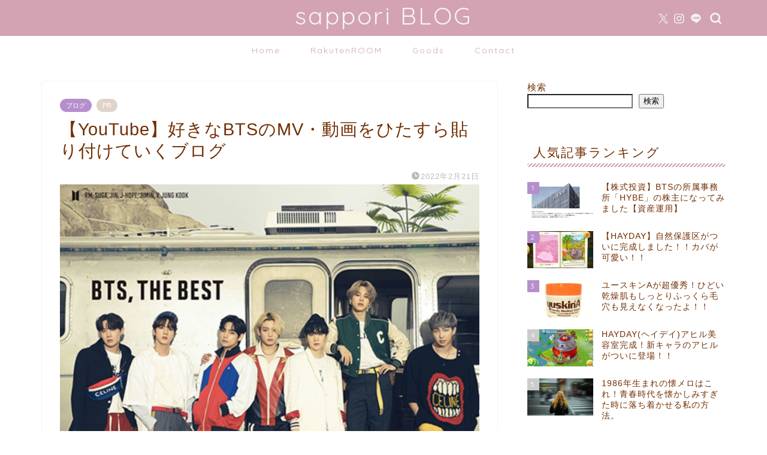

--- FILE ---
content_type: text/html; charset=UTF-8
request_url: https://sappori.com/btsyoutube01/
body_size: 19651
content:
<!DOCTYPE html>
<html lang="ja">
<head prefix="og: http://ogp.me/ns# fb: http://ogp.me/ns/fb# article: http://ogp.me/ns/article#">
<meta charset="utf-8">
<meta http-equiv="X-UA-Compatible" content="IE=edge">
<meta name="viewport" content="width=device-width, initial-scale=1">
<!-- ここからOGP -->
<meta property="og:type" content="blog">
<meta property="og:title" content="【YouTube】好きなBTSのMV・動画をひたすら貼り付けていくブログ｜sappori BLOG"> 
<meta property="og:url" content="https://sappori.com/btsyoutube01/"> 
<meta property="og:description" content="トキメキがとまりませんサッポリですどうもこんにちは。 YouTubeにBTSの動画がたくさんあり過ぎて、見過ぎて、聴き過"> 
<meta property="og:image" content="https://sappori.com/wp-content/uploads/2022/02/スクリーンショット-2022-02-21-0.20.05.png">
<meta property="og:site_name" content="sappori BLOG">
<meta property="fb:admins" content="">
<meta name="twitter:card" content="summary">
<meta name="twitter:site" content="@sapporiBLOG">
<!-- ここまでOGP --> 

<meta name="description" itemprop="description" content="トキメキがとまりませんサッポリですどうもこんにちは。 YouTubeにBTSの動画がたくさんあり過ぎて、見過ぎて、聴き過" >
<link rel="canonical" href="https://sappori.com/btsyoutube01/">
<title>【YouTube】好きなBTSのMV・動画をひたすら貼り付けていくブログ｜sappori BLOG</title>
<meta name='robots' content='max-image-preview:large' />
<link rel='dns-prefetch' href='//webfonts.xserver.jp' />
<link rel='dns-prefetch' href='//cdnjs.cloudflare.com' />
<link rel='dns-prefetch' href='//use.fontawesome.com' />
<link rel="alternate" type="application/rss+xml" title="sappori BLOG &raquo; フィード" href="https://sappori.com/feed/" />
<link rel="alternate" type="application/rss+xml" title="sappori BLOG &raquo; コメントフィード" href="https://sappori.com/comments/feed/" />
<link rel="alternate" type="application/rss+xml" title="sappori BLOG &raquo; 【YouTube】好きなBTSのMV・動画をひたすら貼り付けていくブログ のコメントのフィード" href="https://sappori.com/btsyoutube01/feed/" />
<link rel="alternate" title="oEmbed (JSON)" type="application/json+oembed" href="https://sappori.com/wp-json/oembed/1.0/embed?url=https%3A%2F%2Fsappori.com%2Fbtsyoutube01%2F" />
<link rel="alternate" title="oEmbed (XML)" type="text/xml+oembed" href="https://sappori.com/wp-json/oembed/1.0/embed?url=https%3A%2F%2Fsappori.com%2Fbtsyoutube01%2F&#038;format=xml" />
<style id='wp-img-auto-sizes-contain-inline-css' type='text/css'>
img:is([sizes=auto i],[sizes^="auto," i]){contain-intrinsic-size:3000px 1500px}
/*# sourceURL=wp-img-auto-sizes-contain-inline-css */
</style>
<style id='wp-emoji-styles-inline-css' type='text/css'>

	img.wp-smiley, img.emoji {
		display: inline !important;
		border: none !important;
		box-shadow: none !important;
		height: 1em !important;
		width: 1em !important;
		margin: 0 0.07em !important;
		vertical-align: -0.1em !important;
		background: none !important;
		padding: 0 !important;
	}
/*# sourceURL=wp-emoji-styles-inline-css */
</style>
<style id='wp-block-library-inline-css' type='text/css'>
:root{--wp-block-synced-color:#7a00df;--wp-block-synced-color--rgb:122,0,223;--wp-bound-block-color:var(--wp-block-synced-color);--wp-editor-canvas-background:#ddd;--wp-admin-theme-color:#007cba;--wp-admin-theme-color--rgb:0,124,186;--wp-admin-theme-color-darker-10:#006ba1;--wp-admin-theme-color-darker-10--rgb:0,107,160.5;--wp-admin-theme-color-darker-20:#005a87;--wp-admin-theme-color-darker-20--rgb:0,90,135;--wp-admin-border-width-focus:2px}@media (min-resolution:192dpi){:root{--wp-admin-border-width-focus:1.5px}}.wp-element-button{cursor:pointer}:root .has-very-light-gray-background-color{background-color:#eee}:root .has-very-dark-gray-background-color{background-color:#313131}:root .has-very-light-gray-color{color:#eee}:root .has-very-dark-gray-color{color:#313131}:root .has-vivid-green-cyan-to-vivid-cyan-blue-gradient-background{background:linear-gradient(135deg,#00d084,#0693e3)}:root .has-purple-crush-gradient-background{background:linear-gradient(135deg,#34e2e4,#4721fb 50%,#ab1dfe)}:root .has-hazy-dawn-gradient-background{background:linear-gradient(135deg,#faaca8,#dad0ec)}:root .has-subdued-olive-gradient-background{background:linear-gradient(135deg,#fafae1,#67a671)}:root .has-atomic-cream-gradient-background{background:linear-gradient(135deg,#fdd79a,#004a59)}:root .has-nightshade-gradient-background{background:linear-gradient(135deg,#330968,#31cdcf)}:root .has-midnight-gradient-background{background:linear-gradient(135deg,#020381,#2874fc)}:root{--wp--preset--font-size--normal:16px;--wp--preset--font-size--huge:42px}.has-regular-font-size{font-size:1em}.has-larger-font-size{font-size:2.625em}.has-normal-font-size{font-size:var(--wp--preset--font-size--normal)}.has-huge-font-size{font-size:var(--wp--preset--font-size--huge)}.has-text-align-center{text-align:center}.has-text-align-left{text-align:left}.has-text-align-right{text-align:right}.has-fit-text{white-space:nowrap!important}#end-resizable-editor-section{display:none}.aligncenter{clear:both}.items-justified-left{justify-content:flex-start}.items-justified-center{justify-content:center}.items-justified-right{justify-content:flex-end}.items-justified-space-between{justify-content:space-between}.screen-reader-text{border:0;clip-path:inset(50%);height:1px;margin:-1px;overflow:hidden;padding:0;position:absolute;width:1px;word-wrap:normal!important}.screen-reader-text:focus{background-color:#ddd;clip-path:none;color:#444;display:block;font-size:1em;height:auto;left:5px;line-height:normal;padding:15px 23px 14px;text-decoration:none;top:5px;width:auto;z-index:100000}html :where(.has-border-color){border-style:solid}html :where([style*=border-top-color]){border-top-style:solid}html :where([style*=border-right-color]){border-right-style:solid}html :where([style*=border-bottom-color]){border-bottom-style:solid}html :where([style*=border-left-color]){border-left-style:solid}html :where([style*=border-width]){border-style:solid}html :where([style*=border-top-width]){border-top-style:solid}html :where([style*=border-right-width]){border-right-style:solid}html :where([style*=border-bottom-width]){border-bottom-style:solid}html :where([style*=border-left-width]){border-left-style:solid}html :where(img[class*=wp-image-]){height:auto;max-width:100%}:where(figure){margin:0 0 1em}html :where(.is-position-sticky){--wp-admin--admin-bar--position-offset:var(--wp-admin--admin-bar--height,0px)}@media screen and (max-width:600px){html :where(.is-position-sticky){--wp-admin--admin-bar--position-offset:0px}}

/*# sourceURL=wp-block-library-inline-css */
</style><style id='wp-block-search-inline-css' type='text/css'>
.wp-block-search__button{margin-left:10px;word-break:normal}.wp-block-search__button.has-icon{line-height:0}.wp-block-search__button svg{height:1.25em;min-height:24px;min-width:24px;width:1.25em;fill:currentColor;vertical-align:text-bottom}:where(.wp-block-search__button){border:1px solid #ccc;padding:6px 10px}.wp-block-search__inside-wrapper{display:flex;flex:auto;flex-wrap:nowrap;max-width:100%}.wp-block-search__label{width:100%}.wp-block-search.wp-block-search__button-only .wp-block-search__button{box-sizing:border-box;display:flex;flex-shrink:0;justify-content:center;margin-left:0;max-width:100%}.wp-block-search.wp-block-search__button-only .wp-block-search__inside-wrapper{min-width:0!important;transition-property:width}.wp-block-search.wp-block-search__button-only .wp-block-search__input{flex-basis:100%;transition-duration:.3s}.wp-block-search.wp-block-search__button-only.wp-block-search__searchfield-hidden,.wp-block-search.wp-block-search__button-only.wp-block-search__searchfield-hidden .wp-block-search__inside-wrapper{overflow:hidden}.wp-block-search.wp-block-search__button-only.wp-block-search__searchfield-hidden .wp-block-search__input{border-left-width:0!important;border-right-width:0!important;flex-basis:0;flex-grow:0;margin:0;min-width:0!important;padding-left:0!important;padding-right:0!important;width:0!important}:where(.wp-block-search__input){appearance:none;border:1px solid #949494;flex-grow:1;font-family:inherit;font-size:inherit;font-style:inherit;font-weight:inherit;letter-spacing:inherit;line-height:inherit;margin-left:0;margin-right:0;min-width:3rem;padding:8px;text-decoration:unset!important;text-transform:inherit}:where(.wp-block-search__button-inside .wp-block-search__inside-wrapper){background-color:#fff;border:1px solid #949494;box-sizing:border-box;padding:4px}:where(.wp-block-search__button-inside .wp-block-search__inside-wrapper) .wp-block-search__input{border:none;border-radius:0;padding:0 4px}:where(.wp-block-search__button-inside .wp-block-search__inside-wrapper) .wp-block-search__input:focus{outline:none}:where(.wp-block-search__button-inside .wp-block-search__inside-wrapper) :where(.wp-block-search__button){padding:4px 8px}.wp-block-search.aligncenter .wp-block-search__inside-wrapper{margin:auto}.wp-block[data-align=right] .wp-block-search.wp-block-search__button-only .wp-block-search__inside-wrapper{float:right}
/*# sourceURL=https://sappori.com/wp-includes/blocks/search/style.min.css */
</style>
<style id='global-styles-inline-css' type='text/css'>
:root{--wp--preset--aspect-ratio--square: 1;--wp--preset--aspect-ratio--4-3: 4/3;--wp--preset--aspect-ratio--3-4: 3/4;--wp--preset--aspect-ratio--3-2: 3/2;--wp--preset--aspect-ratio--2-3: 2/3;--wp--preset--aspect-ratio--16-9: 16/9;--wp--preset--aspect-ratio--9-16: 9/16;--wp--preset--color--black: #000000;--wp--preset--color--cyan-bluish-gray: #abb8c3;--wp--preset--color--white: #ffffff;--wp--preset--color--pale-pink: #f78da7;--wp--preset--color--vivid-red: #cf2e2e;--wp--preset--color--luminous-vivid-orange: #ff6900;--wp--preset--color--luminous-vivid-amber: #fcb900;--wp--preset--color--light-green-cyan: #7bdcb5;--wp--preset--color--vivid-green-cyan: #00d084;--wp--preset--color--pale-cyan-blue: #8ed1fc;--wp--preset--color--vivid-cyan-blue: #0693e3;--wp--preset--color--vivid-purple: #9b51e0;--wp--preset--gradient--vivid-cyan-blue-to-vivid-purple: linear-gradient(135deg,rgb(6,147,227) 0%,rgb(155,81,224) 100%);--wp--preset--gradient--light-green-cyan-to-vivid-green-cyan: linear-gradient(135deg,rgb(122,220,180) 0%,rgb(0,208,130) 100%);--wp--preset--gradient--luminous-vivid-amber-to-luminous-vivid-orange: linear-gradient(135deg,rgb(252,185,0) 0%,rgb(255,105,0) 100%);--wp--preset--gradient--luminous-vivid-orange-to-vivid-red: linear-gradient(135deg,rgb(255,105,0) 0%,rgb(207,46,46) 100%);--wp--preset--gradient--very-light-gray-to-cyan-bluish-gray: linear-gradient(135deg,rgb(238,238,238) 0%,rgb(169,184,195) 100%);--wp--preset--gradient--cool-to-warm-spectrum: linear-gradient(135deg,rgb(74,234,220) 0%,rgb(151,120,209) 20%,rgb(207,42,186) 40%,rgb(238,44,130) 60%,rgb(251,105,98) 80%,rgb(254,248,76) 100%);--wp--preset--gradient--blush-light-purple: linear-gradient(135deg,rgb(255,206,236) 0%,rgb(152,150,240) 100%);--wp--preset--gradient--blush-bordeaux: linear-gradient(135deg,rgb(254,205,165) 0%,rgb(254,45,45) 50%,rgb(107,0,62) 100%);--wp--preset--gradient--luminous-dusk: linear-gradient(135deg,rgb(255,203,112) 0%,rgb(199,81,192) 50%,rgb(65,88,208) 100%);--wp--preset--gradient--pale-ocean: linear-gradient(135deg,rgb(255,245,203) 0%,rgb(182,227,212) 50%,rgb(51,167,181) 100%);--wp--preset--gradient--electric-grass: linear-gradient(135deg,rgb(202,248,128) 0%,rgb(113,206,126) 100%);--wp--preset--gradient--midnight: linear-gradient(135deg,rgb(2,3,129) 0%,rgb(40,116,252) 100%);--wp--preset--font-size--small: 13px;--wp--preset--font-size--medium: 20px;--wp--preset--font-size--large: 36px;--wp--preset--font-size--x-large: 42px;--wp--preset--spacing--20: 0.44rem;--wp--preset--spacing--30: 0.67rem;--wp--preset--spacing--40: 1rem;--wp--preset--spacing--50: 1.5rem;--wp--preset--spacing--60: 2.25rem;--wp--preset--spacing--70: 3.38rem;--wp--preset--spacing--80: 5.06rem;--wp--preset--shadow--natural: 6px 6px 9px rgba(0, 0, 0, 0.2);--wp--preset--shadow--deep: 12px 12px 50px rgba(0, 0, 0, 0.4);--wp--preset--shadow--sharp: 6px 6px 0px rgba(0, 0, 0, 0.2);--wp--preset--shadow--outlined: 6px 6px 0px -3px rgb(255, 255, 255), 6px 6px rgb(0, 0, 0);--wp--preset--shadow--crisp: 6px 6px 0px rgb(0, 0, 0);}:where(.is-layout-flex){gap: 0.5em;}:where(.is-layout-grid){gap: 0.5em;}body .is-layout-flex{display: flex;}.is-layout-flex{flex-wrap: wrap;align-items: center;}.is-layout-flex > :is(*, div){margin: 0;}body .is-layout-grid{display: grid;}.is-layout-grid > :is(*, div){margin: 0;}:where(.wp-block-columns.is-layout-flex){gap: 2em;}:where(.wp-block-columns.is-layout-grid){gap: 2em;}:where(.wp-block-post-template.is-layout-flex){gap: 1.25em;}:where(.wp-block-post-template.is-layout-grid){gap: 1.25em;}.has-black-color{color: var(--wp--preset--color--black) !important;}.has-cyan-bluish-gray-color{color: var(--wp--preset--color--cyan-bluish-gray) !important;}.has-white-color{color: var(--wp--preset--color--white) !important;}.has-pale-pink-color{color: var(--wp--preset--color--pale-pink) !important;}.has-vivid-red-color{color: var(--wp--preset--color--vivid-red) !important;}.has-luminous-vivid-orange-color{color: var(--wp--preset--color--luminous-vivid-orange) !important;}.has-luminous-vivid-amber-color{color: var(--wp--preset--color--luminous-vivid-amber) !important;}.has-light-green-cyan-color{color: var(--wp--preset--color--light-green-cyan) !important;}.has-vivid-green-cyan-color{color: var(--wp--preset--color--vivid-green-cyan) !important;}.has-pale-cyan-blue-color{color: var(--wp--preset--color--pale-cyan-blue) !important;}.has-vivid-cyan-blue-color{color: var(--wp--preset--color--vivid-cyan-blue) !important;}.has-vivid-purple-color{color: var(--wp--preset--color--vivid-purple) !important;}.has-black-background-color{background-color: var(--wp--preset--color--black) !important;}.has-cyan-bluish-gray-background-color{background-color: var(--wp--preset--color--cyan-bluish-gray) !important;}.has-white-background-color{background-color: var(--wp--preset--color--white) !important;}.has-pale-pink-background-color{background-color: var(--wp--preset--color--pale-pink) !important;}.has-vivid-red-background-color{background-color: var(--wp--preset--color--vivid-red) !important;}.has-luminous-vivid-orange-background-color{background-color: var(--wp--preset--color--luminous-vivid-orange) !important;}.has-luminous-vivid-amber-background-color{background-color: var(--wp--preset--color--luminous-vivid-amber) !important;}.has-light-green-cyan-background-color{background-color: var(--wp--preset--color--light-green-cyan) !important;}.has-vivid-green-cyan-background-color{background-color: var(--wp--preset--color--vivid-green-cyan) !important;}.has-pale-cyan-blue-background-color{background-color: var(--wp--preset--color--pale-cyan-blue) !important;}.has-vivid-cyan-blue-background-color{background-color: var(--wp--preset--color--vivid-cyan-blue) !important;}.has-vivid-purple-background-color{background-color: var(--wp--preset--color--vivid-purple) !important;}.has-black-border-color{border-color: var(--wp--preset--color--black) !important;}.has-cyan-bluish-gray-border-color{border-color: var(--wp--preset--color--cyan-bluish-gray) !important;}.has-white-border-color{border-color: var(--wp--preset--color--white) !important;}.has-pale-pink-border-color{border-color: var(--wp--preset--color--pale-pink) !important;}.has-vivid-red-border-color{border-color: var(--wp--preset--color--vivid-red) !important;}.has-luminous-vivid-orange-border-color{border-color: var(--wp--preset--color--luminous-vivid-orange) !important;}.has-luminous-vivid-amber-border-color{border-color: var(--wp--preset--color--luminous-vivid-amber) !important;}.has-light-green-cyan-border-color{border-color: var(--wp--preset--color--light-green-cyan) !important;}.has-vivid-green-cyan-border-color{border-color: var(--wp--preset--color--vivid-green-cyan) !important;}.has-pale-cyan-blue-border-color{border-color: var(--wp--preset--color--pale-cyan-blue) !important;}.has-vivid-cyan-blue-border-color{border-color: var(--wp--preset--color--vivid-cyan-blue) !important;}.has-vivid-purple-border-color{border-color: var(--wp--preset--color--vivid-purple) !important;}.has-vivid-cyan-blue-to-vivid-purple-gradient-background{background: var(--wp--preset--gradient--vivid-cyan-blue-to-vivid-purple) !important;}.has-light-green-cyan-to-vivid-green-cyan-gradient-background{background: var(--wp--preset--gradient--light-green-cyan-to-vivid-green-cyan) !important;}.has-luminous-vivid-amber-to-luminous-vivid-orange-gradient-background{background: var(--wp--preset--gradient--luminous-vivid-amber-to-luminous-vivid-orange) !important;}.has-luminous-vivid-orange-to-vivid-red-gradient-background{background: var(--wp--preset--gradient--luminous-vivid-orange-to-vivid-red) !important;}.has-very-light-gray-to-cyan-bluish-gray-gradient-background{background: var(--wp--preset--gradient--very-light-gray-to-cyan-bluish-gray) !important;}.has-cool-to-warm-spectrum-gradient-background{background: var(--wp--preset--gradient--cool-to-warm-spectrum) !important;}.has-blush-light-purple-gradient-background{background: var(--wp--preset--gradient--blush-light-purple) !important;}.has-blush-bordeaux-gradient-background{background: var(--wp--preset--gradient--blush-bordeaux) !important;}.has-luminous-dusk-gradient-background{background: var(--wp--preset--gradient--luminous-dusk) !important;}.has-pale-ocean-gradient-background{background: var(--wp--preset--gradient--pale-ocean) !important;}.has-electric-grass-gradient-background{background: var(--wp--preset--gradient--electric-grass) !important;}.has-midnight-gradient-background{background: var(--wp--preset--gradient--midnight) !important;}.has-small-font-size{font-size: var(--wp--preset--font-size--small) !important;}.has-medium-font-size{font-size: var(--wp--preset--font-size--medium) !important;}.has-large-font-size{font-size: var(--wp--preset--font-size--large) !important;}.has-x-large-font-size{font-size: var(--wp--preset--font-size--x-large) !important;}
/*# sourceURL=global-styles-inline-css */
</style>

<style id='classic-theme-styles-inline-css' type='text/css'>
/*! This file is auto-generated */
.wp-block-button__link{color:#fff;background-color:#32373c;border-radius:9999px;box-shadow:none;text-decoration:none;padding:calc(.667em + 2px) calc(1.333em + 2px);font-size:1.125em}.wp-block-file__button{background:#32373c;color:#fff;text-decoration:none}
/*# sourceURL=/wp-includes/css/classic-themes.min.css */
</style>
<link rel='stylesheet' id='pz-linkcard-css-css' href='//sappori.com/wp-content/uploads/pz-linkcard/style/style.min.css?ver=2.5.6.5.1' type='text/css' media='all' />
<link rel='stylesheet' id='parent-style-css' href='https://sappori.com/wp-content/themes/jin/style.css?ver=6.9' type='text/css' media='all' />
<link rel='stylesheet' id='theme-style-css' href='https://sappori.com/wp-content/themes/jin-child/style.css?ver=6.9' type='text/css' media='all' />
<link rel='stylesheet' id='fontawesome-style-css' href='https://use.fontawesome.com/releases/v5.6.3/css/all.css?ver=6.9' type='text/css' media='all' />
<link rel='stylesheet' id='swiper-style-css' href='https://cdnjs.cloudflare.com/ajax/libs/Swiper/4.0.7/css/swiper.min.css?ver=6.9' type='text/css' media='all' />
<script type="text/javascript" src="https://sappori.com/wp-includes/js/jquery/jquery.min.js?ver=3.7.1" id="jquery-core-js"></script>
<script type="text/javascript" src="https://sappori.com/wp-includes/js/jquery/jquery-migrate.min.js?ver=3.4.1" id="jquery-migrate-js"></script>
<script type="text/javascript" src="//webfonts.xserver.jp/js/xserverv3.js?fadein=0&amp;ver=2.0.8" id="typesquare_std-js"></script>
<link rel="https://api.w.org/" href="https://sappori.com/wp-json/" /><link rel="alternate" title="JSON" type="application/json" href="https://sappori.com/wp-json/wp/v2/posts/5100" /><link rel='shortlink' href='https://sappori.com/?p=5100' />
	<style type="text/css">
		#wrapper {
			background-color: #fff;
			background-image: url();
					}

		.related-entry-headline-text span:before,
		#comment-title span:before,
		#reply-title span:before {
			background-color: #d3a2b3;
			border-color: #d3a2b3 !important;
		}

		#breadcrumb:after,
		#page-top a {
			background-color: #d3a2b3;
		}

		footer {
			background-color: #d3a2b3;
		}

		.footer-inner a,
		#copyright,
		#copyright-center {
			border-color: #fff !important;
			color: #fff !important;
		}

		#footer-widget-area {
			border-color: #fff !important;
		}

		.page-top-footer a {
			color: #d3a2b3 !important;
		}

		#breadcrumb ul li,
		#breadcrumb ul li a {
			color: #d3a2b3 !important;
		}

		body,
		a,
		a:link,
		a:visited,
		.my-profile,
		.widgettitle,
		.tabBtn-mag label {
			color: #722f03;
		}

		a:hover {
			color: #967de0;
		}

		.widget_nav_menu ul>li>a:before,
		.widget_categories ul>li>a:before,
		.widget_pages ul>li>a:before,
		.widget_recent_entries ul>li>a:before,
		.widget_archive ul>li>a:before,
		.widget_archive form:after,
		.widget_categories form:after,
		.widget_nav_menu ul>li>ul.sub-menu>li>a:before,
		.widget_categories ul>li>.children>li>a:before,
		.widget_pages ul>li>.children>li>a:before,
		.widget_nav_menu ul>li>ul.sub-menu>li>ul.sub-menu li>a:before,
		.widget_categories ul>li>.children>li>.children li>a:before,
		.widget_pages ul>li>.children>li>.children li>a:before {
			color: #d3a2b3;
		}

		.widget_nav_menu ul .sub-menu .sub-menu li a:before {
			background-color: #722f03 !important;
		}
		.d--labeling-act-border{
			border-color: rgba(114,47,3,0.18);
		}
		.c--labeling-act.d--labeling-act-solid{
			background-color: rgba(114,47,3,0.06);
		}
		.a--labeling-act{
			color: rgba(114,47,3,0.6);
		}
		.a--labeling-small-act span{
			background-color: rgba(114,47,3,0.21);
		}
		.c--labeling-act.d--labeling-act-strong{
			background-color: rgba(114,47,3,0.045);
		}
		.d--labeling-act-strong .a--labeling-act{
			color: rgba(114,47,3,0.75);
		}


		footer .footer-widget,
		footer .footer-widget a,
		footer .footer-widget ul li,
		.footer-widget.widget_nav_menu ul>li>a:before,
		.footer-widget.widget_categories ul>li>a:before,
		.footer-widget.widget_recent_entries ul>li>a:before,
		.footer-widget.widget_pages ul>li>a:before,
		.footer-widget.widget_archive ul>li>a:before,
		footer .widget_tag_cloud .tagcloud a:before {
			color: #fff !important;
			border-color: #fff !important;
		}

		footer .footer-widget .widgettitle {
			color: #fff !important;
			border-color: #b78ecc !important;
		}

		footer .widget_nav_menu ul .children .children li a:before,
		footer .widget_categories ul .children .children li a:before,
		footer .widget_nav_menu ul .sub-menu .sub-menu li a:before {
			background-color: #fff !important;
		}

		#drawernav a:hover,
		.post-list-title,
		#prev-next p,
		#toc_container .toc_list li a {
			color: #722f03 !important;
		}

		#header-box {
			background-color: #d3a2b3;
		}

		@media (min-width: 768px) {

			#header-box .header-box10-bg:before,
			#header-box .header-box11-bg:before {
				border-radius: 2px;
			}
		}

		@media (min-width: 768px) {
			.top-image-meta {
				margin-top: calc(0px - 30px);
			}
		}

		@media (min-width: 1200px) {
			.top-image-meta {
				margin-top: calc(0px);
			}
		}

		.pickup-contents:before {
			background-color: #d3a2b3 !important;
		}

		.main-image-text {
			color: #555;
		}

		.main-image-text-sub {
			color: #555;
		}

		@media (min-width: 481px) {
			#site-info {
				padding-top: 0px !important;
				padding-bottom: 0px !important;
			}
		}

		#site-info span a {
			color: #f4f4f4 !important;
		}

		#headmenu .headsns .line a svg {
			fill: #f4f4f4 !important;
		}

		#headmenu .headsns a,
		#headmenu {
			color: #f4f4f4 !important;
			border-color: #f4f4f4 !important;
		}

		.profile-follow .line-sns a svg {
			fill: #d3a2b3 !important;
		}

		.profile-follow .line-sns a:hover svg {
			fill: #b78ecc !important;
		}

		.profile-follow a {
			color: #d3a2b3 !important;
			border-color: #d3a2b3 !important;
		}

		.profile-follow a:hover,
		#headmenu .headsns a:hover {
			color: #b78ecc !important;
			border-color: #b78ecc !important;
		}

		.search-box:hover {
			color: #b78ecc !important;
			border-color: #b78ecc !important;
		}

		#header #headmenu .headsns .line a:hover svg {
			fill: #b78ecc !important;
		}

		.cps-icon-bar,
		#navtoggle:checked+.sp-menu-open .cps-icon-bar {
			background-color: #f4f4f4;
		}

		#nav-container {
			background-color: #fff;
		}

		.menu-box .menu-item svg {
			fill: #d3a2b3;
		}

		#drawernav ul.menu-box>li>a,
		#drawernav2 ul.menu-box>li>a,
		#drawernav3 ul.menu-box>li>a,
		#drawernav4 ul.menu-box>li>a,
		#drawernav5 ul.menu-box>li>a,
		#drawernav ul.menu-box>li.menu-item-has-children:after,
		#drawernav2 ul.menu-box>li.menu-item-has-children:after,
		#drawernav3 ul.menu-box>li.menu-item-has-children:after,
		#drawernav4 ul.menu-box>li.menu-item-has-children:after,
		#drawernav5 ul.menu-box>li.menu-item-has-children:after {
			color: #d3a2b3 !important;
		}

		#drawernav ul.menu-box li a,
		#drawernav2 ul.menu-box li a,
		#drawernav3 ul.menu-box li a,
		#drawernav4 ul.menu-box li a,
		#drawernav5 ul.menu-box li a {
			font-size: 14px !important;
		}

		#drawernav3 ul.menu-box>li {
			color: #722f03 !important;
		}

		#drawernav4 .menu-box>.menu-item>a:after,
		#drawernav3 .menu-box>.menu-item>a:after,
		#drawernav .menu-box>.menu-item>a:after {
			background-color: #d3a2b3 !important;
		}

		#drawernav2 .menu-box>.menu-item:hover,
		#drawernav5 .menu-box>.menu-item:hover {
			border-top-color: #d3a2b3 !important;
		}

		.cps-info-bar a {
			background-color: #a97fd1 !important;
		}

		@media (min-width: 768px) {
			.post-list-mag .post-list-item:not(:nth-child(2n)) {
				margin-right: 2.6%;
			}
		}

		@media (min-width: 768px) {

			#tab-1:checked~.tabBtn-mag li [for="tab-1"]:after,
			#tab-2:checked~.tabBtn-mag li [for="tab-2"]:after,
			#tab-3:checked~.tabBtn-mag li [for="tab-3"]:after,
			#tab-4:checked~.tabBtn-mag li [for="tab-4"]:after {
				border-top-color: #d3a2b3 !important;
			}

			.tabBtn-mag label {
				border-bottom-color: #d3a2b3 !important;
			}
		}

		#tab-1:checked~.tabBtn-mag li [for="tab-1"],
		#tab-2:checked~.tabBtn-mag li [for="tab-2"],
		#tab-3:checked~.tabBtn-mag li [for="tab-3"],
		#tab-4:checked~.tabBtn-mag li [for="tab-4"],
		#prev-next a.next:after,
		#prev-next a.prev:after,
		.more-cat-button a:hover span:before {
			background-color: #d3a2b3 !important;
		}


		.swiper-slide .post-list-cat,
		.post-list-mag .post-list-cat,
		.post-list-mag3col .post-list-cat,
		.post-list-mag-sp1col .post-list-cat,
		.swiper-pagination-bullet-active,
		.pickup-cat,
		.post-list .post-list-cat,
		#breadcrumb .bcHome a:hover span:before,
		.popular-item:nth-child(1) .pop-num,
		.popular-item:nth-child(2) .pop-num,
		.popular-item:nth-child(3) .pop-num {
			background-color: #b78ecc !important;
		}

		.sidebar-btn a,
		.profile-sns-menu {
			background-color: #b78ecc !important;
		}

		.sp-sns-menu a,
		.pickup-contents-box a:hover .pickup-title {
			border-color: #d3a2b3 !important;
			color: #d3a2b3 !important;
		}

		.pro-line svg {
			fill: #d3a2b3 !important;
		}

		.cps-post-cat a,
		.meta-cat,
		.popular-cat {
			background-color: #b78ecc !important;
			border-color: #b78ecc !important;
		}

		.tagicon,
		.tag-box a,
		#toc_container .toc_list>li,
		#toc_container .toc_title {
			color: #d3a2b3 !important;
		}

		.widget_tag_cloud a::before {
			color: #722f03 !important;
		}

		.tag-box a,
		#toc_container:before {
			border-color: #d3a2b3 !important;
		}

		.cps-post-cat a:hover {
			color: #967de0 !important;
		}

		.pagination li:not([class*="current"]) a:hover,
		.widget_tag_cloud a:hover {
			background-color: #d3a2b3 !important;
		}

		.pagination li:not([class*="current"]) a:hover {
			opacity: 0.5 !important;
		}

		.pagination li.current a {
			background-color: #d3a2b3 !important;
			border-color: #d3a2b3 !important;
		}

		.nextpage a:hover span {
			color: #d3a2b3 !important;
			border-color: #d3a2b3 !important;
		}

		.cta-content:before {
			background-color: #6fbfca !important;
		}

		.cta-text,
		.info-title {
			color: #fff !important;
		}

		#footer-widget-area.footer_style1 .widgettitle {
			border-color: #b78ecc !important;
		}

		.sidebar_style1 .widgettitle,
		.sidebar_style5 .widgettitle {
			border-color: #d3a2b3 !important;
		}

		.sidebar_style2 .widgettitle,
		.sidebar_style4 .widgettitle,
		.sidebar_style6 .widgettitle,
		#home-bottom-widget .widgettitle,
		#home-top-widget .widgettitle,
		#post-bottom-widget .widgettitle,
		#post-top-widget .widgettitle {
			background-color: #d3a2b3 !important;
		}

		#home-bottom-widget .widget_search .search-box input[type="submit"],
		#home-top-widget .widget_search .search-box input[type="submit"],
		#post-bottom-widget .widget_search .search-box input[type="submit"],
		#post-top-widget .widget_search .search-box input[type="submit"] {
			background-color: #b78ecc !important;
		}

		.tn-logo-size {
			font-size: 300% !important;
		}

		@media (min-width: 481px) {
			.tn-logo-size img {
				width: calc(300%*0.5) !important;
			}
		}

		@media (min-width: 768px) {
			.tn-logo-size img {
				width: calc(300%*2.2) !important;
			}
		}

		@media (min-width: 1200px) {
			.tn-logo-size img {
				width: 300% !important;
			}
		}

		.sp-logo-size {
			font-size: 100% !important;
		}

		.sp-logo-size img {
			width: 100% !important;
		}

		.cps-post-main ul>li:before,
		.cps-post-main ol>li:before {
			background-color: #b78ecc !important;
		}

		.profile-card .profile-title {
			background-color: #d3a2b3 !important;
		}

		.profile-card {
			border-color: #d3a2b3 !important;
		}

		.cps-post-main a {
			color: #5f6ee2;
		}

		.cps-post-main .marker {
			background: -webkit-linear-gradient(transparent 60%, #f9d6eb 0%);
			background: linear-gradient(transparent 60%, #f9d6eb 0%);
		}

		.cps-post-main .marker2 {
			background: -webkit-linear-gradient(transparent 60%, #c6a8ea 0%);
			background: linear-gradient(transparent 60%, #c6a8ea 0%);
		}

		.cps-post-main .jic-sc {
			color: #d3a2b3;
		}


		.simple-box1 {
			border-color: #dba6bb !important;
		}

		.simple-box2 {
			border-color: #dbb1a6 !important;
		}

		.simple-box3 {
			border-color: #cbce98 !important;
		}

		.simple-box4 {
			border-color: #c1a5c6 !important;
		}

		.simple-box4:before {
			background-color: #c1a5c6;
		}

		.simple-box5 {
			border-color: #ce94bb !important;
		}

		.simple-box5:before {
			background-color: #ce94bb;
		}

		.simple-box6 {
			background-color: #ede3e6 !important;
		}

		.simple-box7 {
			border-color: #def1f9 !important;
		}

		.simple-box7:before {
			background-color: #def1f9 !important;
		}

		.simple-box8 {
			border-color: #95bfa5 !important;
		}

		.simple-box8:before {
			background-color: #95bfa5 !important;
		}

		.simple-box9:before {
			background-color: #e1c0e8 !important;
		}

		.simple-box9:after {
			border-color: #e1c0e8 #e1c0e8 #fff #fff !important;
		}

		.kaisetsu-box1:before,
		.kaisetsu-box1-title {
			background-color: #ceb5ad !important;
		}

		.kaisetsu-box2 {
			border-color: #b5d7f4 !important;
		}

		.kaisetsu-box2-title {
			background-color: #b5d7f4 !important;
		}

		.kaisetsu-box4 {
			border-color: #eac0cb !important;
		}

		.kaisetsu-box4-title {
			background-color: #eac0cb !important;
		}

		.kaisetsu-box5:before {
			background-color: #95bec4 !important;
		}

		.kaisetsu-box5-title {
			background-color: #95bec4 !important;
		}

		.concept-box1 {
			border-color: #96a88a !important;
		}

		.concept-box1:after {
			background-color: #96a88a !important;
		}

		.concept-box1:before {
			content: "ポイント" !important;
			color: #96a88a !important;
		}

		.concept-box2 {
			border-color: #c4c297 !important;
		}

		.concept-box2:after {
			background-color: #c4c297 !important;
		}

		.concept-box2:before {
			content: "注意点" !important;
			color: #c4c297 !important;
		}

		.concept-box3 {
			border-color: #bba4c4 !important;
		}

		.concept-box3:after {
			background-color: #bba4c4 !important;
		}

		.concept-box3:before {
			content: "良い例" !important;
			color: #bba4c4 !important;
		}

		.concept-box4 {
			border-color: #cca2a1 !important;
		}

		.concept-box4:after {
			background-color: #cca2a1 !important;
		}

		.concept-box4:before {
			content: "悪い例" !important;
			color: #cca2a1 !important;
		}

		.concept-box5 {
			border-color: #9e9e9e !important;
		}

		.concept-box5:after {
			background-color: #9e9e9e !important;
		}

		.concept-box5:before {
			content: "参考" !important;
			color: #9e9e9e !important;
		}

		.concept-box6 {
			border-color: #8eaced !important;
		}

		.concept-box6:after {
			background-color: #8eaced !important;
		}

		.concept-box6:before {
			content: "メモ" !important;
			color: #8eaced !important;
		}

		.innerlink-box1,
		.blog-card {
			border-color: #c29dc9 !important;
		}

		.innerlink-box1-title {
			background-color: #c29dc9 !important;
			border-color: #c29dc9 !important;
		}

		.innerlink-box1:before,
		.blog-card-hl-box {
			background-color: #c29dc9 !important;
		}

		.jin-ac-box01-title::after {
			color: #d3a2b3;
		}

		.color-button01 a,
		.color-button01 a:hover,
		.color-button01:before {
			background-color: #58a1b7 !important;
		}

		.top-image-btn-color a,
		.top-image-btn-color a:hover,
		.top-image-btn-color:before {
			background-color: #ffcd44 !important;
		}

		.color-button02 a,
		.color-button02 a:hover,
		.color-button02:before {
			background-color: #d8636b !important;
		}

		.color-button01-big a,
		.color-button01-big a:hover,
		.color-button01-big:before {
			background-color: #6bbc9c !important;
		}

		.color-button01-big a,
		.color-button01-big:before {
			border-radius: 5px !important;
		}

		.color-button01-big a {
			padding-top: 20px !important;
			padding-bottom: 20px !important;
		}

		.color-button02-big a,
		.color-button02-big a:hover,
		.color-button02-big:before {
			background-color: #83d159 !important;
		}

		.color-button02-big a,
		.color-button02-big:before {
			border-radius: 5px !important;
		}

		.color-button02-big a {
			padding-top: 20px !important;
			padding-bottom: 20px !important;
		}

		.color-button01-big {
			width: 75% !important;
		}

		.color-button02-big {
			width: 75% !important;
		}

		.top-image-btn-color:before,
		.color-button01:before,
		.color-button02:before,
		.color-button01-big:before,
		.color-button02-big:before {
			bottom: -1px;
			left: -1px;
			width: 100%;
			height: 100%;
			border-radius: 6px;
			box-shadow: 0px 1px 5px 0px rgba(0, 0, 0, 0.25);
			-webkit-transition: all .4s;
			transition: all .4s;
		}

		.top-image-btn-color a:hover,
		.color-button01 a:hover,
		.color-button02 a:hover,
		.color-button01-big a:hover,
		.color-button02-big a:hover {
			-webkit-transform: translateY(2px);
			transform: translateY(2px);
			-webkit-filter: brightness(0.95);
			filter: brightness(0.95);
		}

		.top-image-btn-color:hover:before,
		.color-button01:hover:before,
		.color-button02:hover:before,
		.color-button01-big:hover:before,
		.color-button02-big:hover:before {
			-webkit-transform: translateY(2px);
			transform: translateY(2px);
			box-shadow: none !important;
		}

		.h2-style01 h2,
		.h2-style02 h2:before,
		.h2-style03 h2,
		.h2-style04 h2:before,
		.h2-style05 h2,
		.h2-style07 h2:before,
		.h2-style07 h2:after,
		.h3-style03 h3:before,
		.h3-style02 h3:before,
		.h3-style05 h3:before,
		.h3-style07 h3:before,
		.h2-style08 h2:after,
		.h2-style10 h2:before,
		.h2-style10 h2:after,
		.h3-style02 h3:after,
		.h4-style02 h4:before {
			background-color: #d3a2b3 !important;
		}

		.h3-style01 h3,
		.h3-style04 h3,
		.h3-style05 h3,
		.h3-style06 h3,
		.h4-style01 h4,
		.h2-style02 h2,
		.h2-style08 h2,
		.h2-style08 h2:before,
		.h2-style09 h2,
		.h4-style03 h4 {
			border-color: #d3a2b3 !important;
		}

		.h2-style05 h2:before {
			border-top-color: #d3a2b3 !important;
		}

		.h2-style06 h2:before,
		.sidebar_style3 .widgettitle:after {
			background-image: linear-gradient(-45deg,
					transparent 25%,
					#d3a2b3 25%,
					#d3a2b3 50%,
					transparent 50%,
					transparent 75%,
					#d3a2b3 75%,
					#d3a2b3);
		}

		.jin-h2-icons.h2-style02 h2 .jic:before,
		.jin-h2-icons.h2-style04 h2 .jic:before,
		.jin-h2-icons.h2-style06 h2 .jic:before,
		.jin-h2-icons.h2-style07 h2 .jic:before,
		.jin-h2-icons.h2-style08 h2 .jic:before,
		.jin-h2-icons.h2-style09 h2 .jic:before,
		.jin-h2-icons.h2-style10 h2 .jic:before,
		.jin-h3-icons.h3-style01 h3 .jic:before,
		.jin-h3-icons.h3-style02 h3 .jic:before,
		.jin-h3-icons.h3-style03 h3 .jic:before,
		.jin-h3-icons.h3-style04 h3 .jic:before,
		.jin-h3-icons.h3-style05 h3 .jic:before,
		.jin-h3-icons.h3-style06 h3 .jic:before,
		.jin-h3-icons.h3-style07 h3 .jic:before,
		.jin-h4-icons.h4-style01 h4 .jic:before,
		.jin-h4-icons.h4-style02 h4 .jic:before,
		.jin-h4-icons.h4-style03 h4 .jic:before,
		.jin-h4-icons.h4-style04 h4 .jic:before {
			color: #d3a2b3;
		}

		@media all and (-ms-high-contrast:none) {

			*::-ms-backdrop,
			.color-button01:before,
			.color-button02:before,
			.color-button01-big:before,
			.color-button02-big:before {
				background-color: #595857 !important;
			}
		}

		.jin-lp-h2 h2,
		.jin-lp-h2 h2 {
			background-color: transparent !important;
			border-color: transparent !important;
			color: #722f03 !important;
		}

		.jincolumn-h3style2 {
			border-color: #d3a2b3 !important;
		}

		.jinlph2-style1 h2:first-letter {
			color: #d3a2b3 !important;
		}

		.jinlph2-style2 h2,
		.jinlph2-style3 h2 {
			border-color: #d3a2b3 !important;
		}

		.jin-photo-title .jin-fusen1-down,
		.jin-photo-title .jin-fusen1-even,
		.jin-photo-title .jin-fusen1-up {
			border-left-color: #d3a2b3;
		}

		.jin-photo-title .jin-fusen2,
		.jin-photo-title .jin-fusen3 {
			background-color: #d3a2b3;
		}

		.jin-photo-title .jin-fusen2:before,
		.jin-photo-title .jin-fusen3:before {
			border-top-color: #d3a2b3;
		}

		.has-huge-font-size {
			font-size: 42px !important;
		}

		.has-large-font-size {
			font-size: 36px !important;
		}

		.has-medium-font-size {
			font-size: 20px !important;
		}

		.has-normal-font-size {
			font-size: 16px !important;
		}

		.has-small-font-size {
			font-size: 13px !important;
		}
	</style>
<link rel="icon" href="https://sappori.com/wp-content/uploads/2021/06/ブログ用アイコン-150x150.jpg" sizes="32x32" />
<link rel="icon" href="https://sappori.com/wp-content/uploads/2021/06/ブログ用アイコン-300x300.jpg" sizes="192x192" />
<link rel="apple-touch-icon" href="https://sappori.com/wp-content/uploads/2021/06/ブログ用アイコン-300x300.jpg" />
<meta name="msapplication-TileImage" content="https://sappori.com/wp-content/uploads/2021/06/ブログ用アイコン-300x300.jpg" />
	
<!--カエレバCSS-->
<!--アプリーチCSS-->

<!-- Global site tag (gtag.js) - Google Analytics -->
<script async src="https://www.googletagmanager.com/gtag/js?id=UA-55155570-6"></script>
<script>
  window.dataLayer = window.dataLayer || [];
  function gtag(){dataLayer.push(arguments);}
  gtag('js', new Date());

  gtag('config', 'UA-55155570-6');
</script>

<!-- LINE Tag Base Code -->
<!-- Do Not Modify -->
<script>
(function(g,d,o){
  g._ltq=g._ltq||[];g._lt=g._lt||function(){g._ltq.push(arguments)};
  var h=location.protocol==='https:'?'https://d.line-scdn.net':'http://d.line-cdn.net';
  var s=d.createElement('script');s.async=1;
  s.src=o||h+'/n/line_tag/public/release/v1/lt.js';
  var t=d.getElementsByTagName('script')[0];t.parentNode.insertBefore(s,t);
    })(window, document);
_lt('init', {
  customerType: 'account',
  tagId: '1718e21a-e97b-4202-b7f0-a65d01d79cfe'
});
_lt('send', 'pv', ['1718e21a-e97b-4202-b7f0-a65d01d79cfe']);
</script>
<noscript>
  <img height="1" width="1" style="display:none"
       src="https://tr.line.me/tag.gif?c_t=lap&t_id=1718e21a-e97b-4202-b7f0-a65d01d79cfe&e=pv&noscript=1" />
</noscript>
<!-- End LINE Tag Base Code -->
</head>
<body class="wp-singular post-template-default single single-post postid-5100 single-format-standard wp-theme-jin wp-child-theme-jin-child" id="nofont-style">
<div id="wrapper">

		
	<div id="scroll-content" class="animate">
	
		<!--ヘッダー-->

								
<div id="header-box" class="tn_on header-box animate">
	<div id="header" class="header-type2 header animate">
		
		<div id="site-info" class="ef">
												<span class="tn-logo-size"><a href='https://sappori.com/' title='sappori BLOG' rel='home'>sappori BLOG</a></span>
									</div>

	
				<div id="headmenu">
			<span class="headsns tn_sns_on">
									<span class="twitter"><a href="https://twitter.com/sapporiBLOG"><i class="jic-type jin-ifont-twitter" aria-hidden="true"></i></a></span>
																	<span class="instagram">
					<a href="https://www.instagram.com/sappori7/"><i class="jic-type jin-ifont-instagram" aria-hidden="true"></i></a>
					</span>
									
									<span class="line">
						<a href="https://lin.ee/K2eUET3K" target="_blank"><i class="jic-type jin-ifont-line" aria-hidden="true"></i></a>
					</span>
									

			</span>
			<span class="headsearch tn_search_on">
				<form class="search-box" role="search" method="get" id="searchform" action="https://sappori.com/">
	<input type="search" placeholder="" class="text search-text" value="" name="s" id="s">
	<input type="submit" id="searchsubmit" value="&#xe931;">
</form>
			</span>
		</div>
		
	</div>
	
		
</div>

		
	<!--グローバルナビゲーション layout1-->
				<div id="nav-container" class="header-style3-animate animate">
			<div id="drawernav" class="ef">
				<nav class="fixed-content"><ul class="menu-box"><li class="menu-item menu-item-type-custom menu-item-object-custom menu-item-home menu-item-794"><a href="https://sappori.com">Home</a></li>
<li class="menu-item menu-item-type-custom menu-item-object-custom menu-item-796"><a href="https://room.rakuten.co.jp/room_sapporiblog/items">RakutenROOM</a></li>
<li class="menu-item menu-item-type-custom menu-item-object-custom menu-item-799"><a href="https://suzuri.jp/sappori">Goods</a></li>
<li class="menu-item menu-item-type-post_type menu-item-object-page menu-item-811"><a href="https://sappori.com/%e3%81%8a%e5%95%8f%e3%81%84%e5%90%88%e3%82%8f%e3%81%9b/">Contact</a></li>
</ul></nav>			</div>
		</div>
				<!--グローバルナビゲーション layout1-->
		
		<!--ヘッダー-->

		<div class="clearfix"></div>

			
														
		
	<div id="contents">

		<!--メインコンテンツ-->
			<main id="main-contents" class="main-contents article_style1 animate" itemprop="mainContentOfPage">
				
								
				<section class="cps-post-box hentry">
																	<article class="cps-post">
							<header class="cps-post-header">
																<span class="cps-post-cat category-%e3%83%96%e3%83%ad%e3%82%b0" itemprop="keywords"><a href="https://sappori.com/category/%e3%83%96%e3%83%ad%e3%82%b0/" style="background-color:!important;">ブログ</a></span>
																																 
																	<span class="cps-post-cat a--labeling-small-act d--labeling-act-solid"><span>PR</span></span>
																																								<h1 class="cps-post-title entry-title" itemprop="headline">【YouTube】好きなBTSのMV・動画をひたすら貼り付けていくブログ</h1>
								<div class="cps-post-meta vcard">
									<span class="writer fn" itemprop="author" itemscope itemtype="https://schema.org/Person"><span itemprop="name">sappori</span></span>
									<span class="cps-post-date-box">
											<span class="cps-post-date"><i class="jic jin-ifont-watch" aria-hidden="true"></i>&nbsp;<time class="entry-date date published updated" datetime="2022-02-21T13:16:14+09:00">2022年2月21日</time></span>
									</span>
								</div>
								
							</header>
																																													<div class="cps-post-thumb jin-thumb-original" itemscope itemtype="https://schema.org/ImageObject">
												<img src="https://sappori.com/wp-content/uploads/2022/02/スクリーンショット-2022-02-21-0.20.05-998x720.png" class="attachment-large_size size-large_size wp-post-image" alt="" width ="998" height ="720" decoding="async" fetchpriority="high" srcset="https://sappori.com/wp-content/uploads/2022/02/スクリーンショット-2022-02-21-0.20.05-998x720.png 998w, https://sappori.com/wp-content/uploads/2022/02/スクリーンショット-2022-02-21-0.20.05-998x720.png 856w" sizes="(max-width: 998px) 100vw, 998px" />											</div>
																																																										<div class="share-top sns-design-type01">
	<div class="sns-top">
		<ol>
			<!--ツイートボタン-->
							<li class="twitter"><a href="https://twitter.com/share?url=https%3A%2F%2Fsappori.com%2Fbtsyoutube01%2F&text=%E3%80%90YouTube%E3%80%91%E5%A5%BD%E3%81%8D%E3%81%AABTS%E3%81%AEMV%E3%83%BB%E5%8B%95%E7%94%BB%E3%82%92%E3%81%B2%E3%81%9F%E3%81%99%E3%82%89%E8%B2%BC%E3%82%8A%E4%BB%98%E3%81%91%E3%81%A6%E3%81%84%E3%81%8F%E3%83%96%E3%83%AD%E3%82%B0 - sappori BLOG&via=sapporiBLOG&related=sapporiBLOG"><i class="jic jin-ifont-twitter"></i></a>
				</li>
						<!--Facebookボタン-->
							<li class="facebook">
				<a href="https://www.facebook.com/sharer.php?src=bm&u=https%3A%2F%2Fsappori.com%2Fbtsyoutube01%2F&t=%E3%80%90YouTube%E3%80%91%E5%A5%BD%E3%81%8D%E3%81%AABTS%E3%81%AEMV%E3%83%BB%E5%8B%95%E7%94%BB%E3%82%92%E3%81%B2%E3%81%9F%E3%81%99%E3%82%89%E8%B2%BC%E3%82%8A%E4%BB%98%E3%81%91%E3%81%A6%E3%81%84%E3%81%8F%E3%83%96%E3%83%AD%E3%82%B0 - sappori BLOG" onclick="javascript:window.open(this.href, '', 'menubar=no,toolbar=no,resizable=yes,scrollbars=yes,height=300,width=600');return false;"><i class="jic jin-ifont-facebook-t" aria-hidden="true"></i></a>
				</li>
						<!--はてブボタン-->
							<li class="hatebu">
				<a href="https://b.hatena.ne.jp/add?mode=confirm&url=https%3A%2F%2Fsappori.com%2Fbtsyoutube01%2F" onclick="javascript:window.open(this.href, '', 'menubar=no,toolbar=no,resizable=yes,scrollbars=yes,height=400,width=510');return false;" ><i class="font-hatena"></i></a>
				</li>
						<!--Poketボタン-->
							<li class="pocket">
				<a href="https://getpocket.com/edit?url=https%3A%2F%2Fsappori.com%2Fbtsyoutube01%2F&title=%E3%80%90YouTube%E3%80%91%E5%A5%BD%E3%81%8D%E3%81%AABTS%E3%81%AEMV%E3%83%BB%E5%8B%95%E7%94%BB%E3%82%92%E3%81%B2%E3%81%9F%E3%81%99%E3%82%89%E8%B2%BC%E3%82%8A%E4%BB%98%E3%81%91%E3%81%A6%E3%81%84%E3%81%8F%E3%83%96%E3%83%AD%E3%82%B0 - sappori BLOG"><i class="jic jin-ifont-pocket" aria-hidden="true"></i></a>
				</li>
							<li class="line">
				<a href="https://line.me/R/msg/text/?https%3A%2F%2Fsappori.com%2Fbtsyoutube01%2F"><i class="jic jin-ifont-line" aria-hidden="true"></i></a>
				</li>
		</ol>
	</div>
</div>
<div class="clearfix"></div>
															
							 
														 
														<div class="c--labeling-act d--labeling-act-solid"><span class="a--labeling-act">記事内に商品プロモーションを含む場合があります</span></div>
																												
							<div class="cps-post-main-box">
								<div class="cps-post-main    h2-style01 h3-style01 h4-style01 entry-content m-size m-size-sp" itemprop="articleBody">

									<div class="clearfix"></div>
										<div class="sponsor-top">スポンサーリンク</div>
				<section class="ad-single ad-top">
					<div class="center-rectangle">
						<script async src="https://pagead2.googlesyndication.com/pagead/js/adsbygoogle.js"></script>
<!-- 記事タイトル下 -->
<ins class="adsbygoogle"
     style="display:block"
     data-ad-client="ca-pub-1317633561704053"
     data-ad-slot="9241863685"
     data-ad-format="auto"
     data-full-width-responsive="true"></ins>
<script>
     (adsbygoogle = window.adsbygoogle || []).push({});
</script>					</div>
				</section>
						
									<p>トキメキがとまりませんサッポリですどうもこんにちは。<br />
YouTubeにBTSの動画がたくさんあり過ぎて、見過ぎて、聴き過ぎて、もはや時間が足りないのか自分の目と耳が足りないのかわかりません。笑<br />
今回は、私がYouTubeで観ていて個人的に好きなBTSのMVや動画をひたすら貼り付けていくという記事になっています。<br />
このページ内の日常生活に有益な情報はBTSがかっこいいっていうことしかないかもなので、興味がない人はすぐページ戻ってくださいね。笑</p>
<div class="sponsor-h2-center">スポンサーリンク</div><div class="ad-single-h2"><script async src="https://pagead2.googlesyndication.com/pagead/js/adsbygoogle.js"></script>
<!-- 最初の見出し２の上 -->
<ins class="adsbygoogle"
     style="display:block"
     data-ad-client="ca-pub-1317633561704053"
     data-ad-slot="3031678554"
     data-ad-format="auto"
     data-full-width-responsive="true"></ins>
<script>
     (adsbygoogle = window.adsbygoogle || []).push({});
</script></div><h2>Make It Right</h2>
<p><div class="video"><iframe title="YouTube video player" src="https://www.youtube.com/embed/Xq-n7fP08_Y" width="560" height="315" frameborder="0" allowfullscreen="allowfullscreen"></iframe></div></p>
<p><div class="video"><iframe title="YouTube video player" src="https://www.youtube.com/embed/Einx0DMUtco" width="560" height="315" frameborder="0" allowfullscreen="allowfullscreen"></iframe></div></p>
<h2>Mikrokosmos</h2>
<p><div class="video"><iframe loading="lazy" title="YouTube video player" src="https://www.youtube.com/embed/Iq6RdCTLBd8" width="560" height="315" frameborder="0" allowfullscreen="allowfullscreen"></iframe></div></p>
<p><div class="video"><iframe loading="lazy" title="YouTube video player" src="https://www.youtube.com/embed/FVOFycytFDE" width="560" height="315" frameborder="0" allowfullscreen="allowfullscreen"></iframe></div></p>
<h2>We are Bulletproof : the Eternal</h2>
<p><div class="video"><iframe loading="lazy" title="YouTube video player" src="https://www.youtube.com/embed/NDHXtBpu-Pc" width="560" height="315" frameborder="0" allowfullscreen="allowfullscreen"></iframe></div></p>
<p><div class="video"><iframe loading="lazy" title="YouTube video player" src="https://www.youtube.com/embed/nfOhvmeS4ws" width="560" height="315" frameborder="0" allowfullscreen="allowfullscreen"></iframe></div></p>
<h2>Love yourself</h2>
<p><div class="video"><iframe loading="lazy" title="YouTube video player" src="https://www.youtube.com/embed/bYABITldQVw" width="560" height="315" frameborder="0" allowfullscreen="allowfullscreen"></iframe></div></p>
<h2>Magic Shop</h2>
<p><div class="video"><iframe loading="lazy" title="YouTube video player" src="https://www.youtube.com/embed/Ox0eze9_71k" width="560" height="315" frameborder="0" allowfullscreen="allowfullscreen"></iframe></div></p>
<p><div class="video"><iframe loading="lazy" title="YouTube video player" src="https://www.youtube.com/embed/efQ3ahk1WQI" width="560" height="315" frameborder="0" allowfullscreen="allowfullscreen"></iframe></div></p>
<h2>Butter</h2>
<p><div class="video"><iframe loading="lazy" title="YouTube video player" src="https://www.youtube.com/embed/WMweEpGlu_U" width="560" height="315" frameborder="0" allowfullscreen="allowfullscreen"></iframe></div></p>
<p><div class="video"><iframe loading="lazy" title="YouTube video player" src="https://www.youtube.com/embed/xPG0yUm2giQ" width="560" height="315" frameborder="0" allowfullscreen="allowfullscreen"></iframe></div></p>
<p><div class="video"><iframe loading="lazy" title="YouTube video player" src="https://www.youtube.com/embed/KWI7DUW6CCg" width="560" height="315" frameborder="0" allowfullscreen="allowfullscreen"></iframe></div></p>
<p><div class="video"><iframe loading="lazy" title="YouTube video player" src="https://www.youtube.com/embed/T7lhGz6Bfik" width="560" height="315" frameborder="0" allowfullscreen="allowfullscreen"></iframe></div></p>
<h2>GO(GO GO)</h2>
<p><div class="video"><iframe loading="lazy" title="YouTube video player" src="https://www.youtube.com/embed/tucl5RQG-lI" width="560" height="315" frameborder="0" allowfullscreen="allowfullscreen"></iframe></div></p>
<p><div class="video"><iframe loading="lazy" title="YouTube video player" src="https://www.youtube.com/embed/UIG6y3YlXc4" width="560" height="315" frameborder="0" allowfullscreen="allowfullscreen"></iframe></div></p>
<p><div class="video"><iframe loading="lazy" title="YouTube video player" src="https://www.youtube.com/embed/YPNpy-hg6yM" width="560" height="315" frameborder="0" allowfullscreen="allowfullscreen"></iframe></div></p>
<p><div class="video"><iframe loading="lazy" title="YouTube video player" src="https://www.youtube.com/embed/T-iAqeqwGKU" width="560" height="315" frameborder="0" allowfullscreen="allowfullscreen"></iframe></div></p>
<h2>Filter</h2>
<p><div class="video"><iframe loading="lazy" title="YouTube video player" src="https://www.youtube.com/embed/-BU5z1Mz8uA" width="560" height="315" frameborder="0" allowfullscreen="allowfullscreen"></iframe></div></p>
<p><div class="video"><iframe loading="lazy" title="YouTube video player" src="https://www.youtube.com/embed/J1vWHijenJw" width="560" height="315" frameborder="0" allowfullscreen="allowfullscreen"></iframe></div></p>
<h2>HOME</h2>
<p><div class="video"><iframe loading="lazy" title="YouTube video player" src="https://www.youtube.com/embed/3WN4FYDtueM" width="560" height="315" frameborder="0" allowfullscreen="allowfullscreen"></iframe></div></p>
<h2>IDOL</h2>
<p><div class="video"><iframe loading="lazy" title="YouTube video player" src="https://www.youtube.com/embed/K1scjjbfNsk" width="560" height="315" frameborder="0" allowfullscreen="allowfullscreen"></iframe></div></p>
<h2>Anpanman</h2>
<p><div class="video"><iframe loading="lazy" title="YouTube video player" src="https://www.youtube.com/embed/EFHeeRIDAsg" width="560" height="315" frameborder="0" allowfullscreen="allowfullscreen"></iframe></div></p>
<h2>Dynamite</h2>
<p><div class="video"><iframe loading="lazy" title="YouTube video player" src="https://www.youtube.com/embed/nF1zZIETE5k" width="560" height="315" frameborder="0" allowfullscreen="allowfullscreen"></iframe></div></p>
<h2>Old Town Road&#8217; Live Performance with Lil Nas X and more @ GRAMMYs 2020</h2>
<p><div class="video"><iframe loading="lazy" title="YouTube video player" src="https://www.youtube.com/embed/Q9Vjvz1NPN8" width="560" height="315" frameborder="0" allowfullscreen="allowfullscreen"></iframe></div></p>
<h2>My Universe</h2>
<p><div class="video"><iframe loading="lazy" title="YouTube video player" src="https://www.youtube.com/embed/viM_c-Fc7sc" width="560" height="315" frameborder="0" allowfullscreen="allowfullscreen"></iframe></div></p>
<p>Meeting with Coldplay<br />
<div class="video"><iframe loading="lazy" title="YouTube video player" src="https://www.youtube.com/embed/jUWUhWt12V0" width="560" height="315" frameborder="0" allowfullscreen="allowfullscreen"></iframe></div></p>
<p><div class="video"><iframe loading="lazy" title="YouTube video player" src="https://www.youtube.com/embed/3YqPKLZF_WU" width="560" height="315" frameborder="0" allowfullscreen="allowfullscreen"></iframe></div></p>
<p>自分を知りたいと思って、<br />
宇宙を知りたいと思ったら、<br />
そもそも自分自身が宇宙だったっていうことに気付いた。</p>
<p>長時間のやつ！<br />
<div class="video"><iframe loading="lazy" title="YouTube video player" src="https://www.youtube.com/embed/6IQUsbxUyYw" width="560" height="315" frameborder="0" allowfullscreen="allowfullscreen"></iframe></div></p>
<p><div class="video"><iframe loading="lazy" title="YouTube video player" src="https://www.youtube.com/embed/ErTgtL1Tjns" width="560" height="315" frameborder="0" allowfullscreen="allowfullscreen"></iframe></div></p>
<p><div class="video"><iframe loading="lazy" title="YouTube video player" src="https://www.youtube.com/embed/bCOPjyKlaLc" width="560" height="315" frameborder="0" allowfullscreen="allowfullscreen"></iframe></div></p>
<p><div class="video"><iframe loading="lazy" title="YouTube video player" src="https://www.youtube.com/embed/dTVcATaRZ_s" width="560" height="315" frameborder="0" allowfullscreen="allowfullscreen"></iframe></div></p>
<p>※アイキャッチ画像はユニバーサルミュージックの<a href="https://www.universal-music.co.jp/bts/" target="_blank" rel="noopener">公式サイト</a>から転載させていただきました。</p>
									
																		
									
									<div class="tag-box"><span><a href="https://sappori.com/tag/%e3%83%95%e3%82%a1%e3%83%83%e3%82%b7%e3%83%a7%e3%83%b3/"> ファッション</a></span><span><a href="https://sappori.com/tag/%e3%83%96%e3%83%ad%e3%82%b0/"> ブログ</a></span></div>									
									
									
									<div class="clearfix"></div>
<div class="adarea-box">
										
				<section class="ad-single">
					
					<div class="center-rectangle">
						<div class="sponsor-center">スポンサーリンク</div>
						<script async src="https://pagead2.googlesyndication.com/pagead/js/adsbygoogle.js"></script>
<!-- 記事下 -->
<ins class="adsbygoogle"
     style="display:block"
     data-ad-client="ca-pub-1317633561704053"
     data-ad-slot="6587780181"
     data-ad-format="auto"
     data-full-width-responsive="true"></ins>
<script>
     (adsbygoogle = window.adsbygoogle || []).push({});
</script>					</div>
				</section>
						</div>
									
																		<div class="related-ad-unit-area"></div>
																		
																			<div class="share sns-design-type01">
	<div class="sns">
		<ol>
			<!--ツイートボタン-->
							<li class="twitter"><a href="https://twitter.com/share?url=https%3A%2F%2Fsappori.com%2Fbtsyoutube01%2F&text=%E3%80%90YouTube%E3%80%91%E5%A5%BD%E3%81%8D%E3%81%AABTS%E3%81%AEMV%E3%83%BB%E5%8B%95%E7%94%BB%E3%82%92%E3%81%B2%E3%81%9F%E3%81%99%E3%82%89%E8%B2%BC%E3%82%8A%E4%BB%98%E3%81%91%E3%81%A6%E3%81%84%E3%81%8F%E3%83%96%E3%83%AD%E3%82%B0 - sappori BLOG&via=sapporiBLOG&related=sapporiBLOG"><i class="jic jin-ifont-twitter"></i></a>
				</li>
						<!--Facebookボタン-->
							<li class="facebook">
				<a href="https://www.facebook.com/sharer.php?src=bm&u=https%3A%2F%2Fsappori.com%2Fbtsyoutube01%2F&t=%E3%80%90YouTube%E3%80%91%E5%A5%BD%E3%81%8D%E3%81%AABTS%E3%81%AEMV%E3%83%BB%E5%8B%95%E7%94%BB%E3%82%92%E3%81%B2%E3%81%9F%E3%81%99%E3%82%89%E8%B2%BC%E3%82%8A%E4%BB%98%E3%81%91%E3%81%A6%E3%81%84%E3%81%8F%E3%83%96%E3%83%AD%E3%82%B0 - sappori BLOG" onclick="javascript:window.open(this.href, '', 'menubar=no,toolbar=no,resizable=yes,scrollbars=yes,height=300,width=600');return false;"><i class="jic jin-ifont-facebook-t" aria-hidden="true"></i></a>
				</li>
						<!--はてブボタン-->
							<li class="hatebu">
				<a href="https://b.hatena.ne.jp/add?mode=confirm&url=https%3A%2F%2Fsappori.com%2Fbtsyoutube01%2F" onclick="javascript:window.open(this.href, '', 'menubar=no,toolbar=no,resizable=yes,scrollbars=yes,height=400,width=510');return false;" ><i class="font-hatena"></i></a>
				</li>
						<!--Poketボタン-->
							<li class="pocket">
				<a href="https://getpocket.com/edit?url=https%3A%2F%2Fsappori.com%2Fbtsyoutube01%2F&title=%E3%80%90YouTube%E3%80%91%E5%A5%BD%E3%81%8D%E3%81%AABTS%E3%81%AEMV%E3%83%BB%E5%8B%95%E7%94%BB%E3%82%92%E3%81%B2%E3%81%9F%E3%81%99%E3%82%89%E8%B2%BC%E3%82%8A%E4%BB%98%E3%81%91%E3%81%A6%E3%81%84%E3%81%8F%E3%83%96%E3%83%AD%E3%82%B0 - sappori BLOG"><i class="jic jin-ifont-pocket" aria-hidden="true"></i></a>
				</li>
							<li class="line">
				<a href="https://line.me/R/msg/text/?https%3A%2F%2Fsappori.com%2Fbtsyoutube01%2F"><i class="jic jin-ifont-line" aria-hidden="true"></i></a>
				</li>
		</ol>
	</div>
</div>

																		
									

															
								</div>
							</div>
						</article>
						
														</section>
				
								
																
								
<div class="toppost-list-box-simple">
<section class="related-entry-section toppost-list-box-inner">
		<div class="related-entry-headline">
		<div class="related-entry-headline-text ef"><span class="fa-headline"><i class="jic jin-ifont-post" aria-hidden="true"></i>関連記事もどうぞ♡</span></div>
	</div>
						<div class="post-list-mag3col-slide related-slide">
			<div class="swiper-container2">
				<ul class="swiper-wrapper">
					<li class="swiper-slide">
	<article class="post-list-item" itemscope itemtype="https://schema.org/BlogPosting">
		<a class="post-list-link" rel="bookmark" href="https://sappori.com/20220515/" itemprop='mainEntityOfPage'>
			<div class="post-list-inner">
				<div class="post-list-thumb" itemprop="image" itemscope itemtype="https://schema.org/ImageObject">
																		<img src="https://sappori.com/wp-content/uploads/2018/03/6030839464_7678cd3898_b-640x360.jpg" class="attachment-small_size size-small_size wp-post-image" alt="" width ="235" height ="132" decoding="async" loading="lazy" />							<meta itemprop="url" content="https://sappori.com/wp-content/uploads/2018/03/6030839464_7678cd3898_b-640x360.jpg">
							<meta itemprop="width" content="320">
							<meta itemprop="height" content="180">
															</div>
				<div class="post-list-meta vcard">
										<span class="post-list-cat category-%e3%83%96%e3%83%ad%e3%82%b0" style="background-color:!important;" itemprop="keywords">ブログ</span>
					
					<h2 class="post-list-title entry-title" itemprop="headline">西野さんが勝手に婚姻届を出されたらしくて爆笑した件</h2>
											<span class="post-list-date date updated ef" itemprop="datePublished dateModified" datetime="2022-05-15" content="2022-05-15">2022年5月15日</span>
					
					<span class="writer fn" itemprop="author" itemscope itemtype="https://schema.org/Person"><span itemprop="name">sappori</span></span>

					<div class="post-list-publisher" itemprop="publisher" itemscope itemtype="https://schema.org/Organization">
						<span itemprop="logo" itemscope itemtype="https://schema.org/ImageObject">
							<span itemprop="url"></span>
						</span>
						<span itemprop="name">sappori BLOG</span>
					</div>
				</div>
			</div>
		</a>
	</article>
</li>					<li class="swiper-slide">
	<article class="post-list-item" itemscope itemtype="https://schema.org/BlogPosting">
		<a class="post-list-link" rel="bookmark" href="https://sappori.com/silveraccessory20220802/" itemprop='mainEntityOfPage'>
			<div class="post-list-inner">
				<div class="post-list-thumb" itemprop="image" itemscope itemtype="https://schema.org/ImageObject">
																		<img src="https://sappori.com/wp-content/uploads/2022/08/IMG_0343-640x360.jpg" class="attachment-small_size size-small_size wp-post-image" alt="" width ="235" height ="132" decoding="async" loading="lazy" />							<meta itemprop="url" content="https://sappori.com/wp-content/uploads/2022/08/IMG_0343-640x360.jpg">
							<meta itemprop="width" content="320">
							<meta itemprop="height" content="180">
															</div>
				<div class="post-list-meta vcard">
										<span class="post-list-cat category-%e3%83%96%e3%83%ad%e3%82%b0" style="background-color:!important;" itemprop="keywords">ブログ</span>
					
					<h2 class="post-list-title entry-title" itemprop="headline">シルバーアクセサリー作り体験に行ってきた！</h2>
											<span class="post-list-date date updated ef" itemprop="datePublished dateModified" datetime="2022-08-02" content="2022-08-02">2022年8月2日</span>
					
					<span class="writer fn" itemprop="author" itemscope itemtype="https://schema.org/Person"><span itemprop="name">sappori</span></span>

					<div class="post-list-publisher" itemprop="publisher" itemscope itemtype="https://schema.org/Organization">
						<span itemprop="logo" itemscope itemtype="https://schema.org/ImageObject">
							<span itemprop="url"></span>
						</span>
						<span itemprop="name">sappori BLOG</span>
					</div>
				</div>
			</div>
		</a>
	</article>
</li>					<li class="swiper-slide">
	<article class="post-list-item" itemscope itemtype="https://schema.org/BlogPosting">
		<a class="post-list-link" rel="bookmark" href="https://sappori.com/galaxy-z-flip4220908/" itemprop='mainEntityOfPage'>
			<div class="post-list-inner">
				<div class="post-list-thumb" itemprop="image" itemscope itemtype="https://schema.org/ImageObject">
																		<img src="https://sappori.com/wp-content/uploads/2022/09/スクリーンショット-2022-09-09-1.56.09-640x360.png" class="attachment-small_size size-small_size wp-post-image" alt="" width ="235" height ="132" decoding="async" loading="lazy" />							<meta itemprop="url" content="https://sappori.com/wp-content/uploads/2022/09/スクリーンショット-2022-09-09-1.56.09-640x360.png">
							<meta itemprop="width" content="320">
							<meta itemprop="height" content="180">
															</div>
				<div class="post-list-meta vcard">
										<span class="post-list-cat category-%e3%83%96%e3%83%ad%e3%82%b0" style="background-color:!important;" itemprop="keywords">ブログ</span>
					
					<h2 class="post-list-title entry-title" itemprop="headline">【ボラパープル予約完了】Galaxy × BTS「Galaxy Z Flip4」9月...</h2>
											<span class="post-list-date date updated ef" itemprop="datePublished dateModified" datetime="2022-09-08" content="2022-09-08">2022年9月8日</span>
					
					<span class="writer fn" itemprop="author" itemscope itemtype="https://schema.org/Person"><span itemprop="name">sappori</span></span>

					<div class="post-list-publisher" itemprop="publisher" itemscope itemtype="https://schema.org/Organization">
						<span itemprop="logo" itemscope itemtype="https://schema.org/ImageObject">
							<span itemprop="url"></span>
						</span>
						<span itemprop="name">sappori BLOG</span>
					</div>
				</div>
			</div>
		</a>
	</article>
</li>						</ul>
				<div class="swiper-pagination"></div>
				<div class="swiper-button-prev"></div>
				<div class="swiper-button-next"></div>
			</div>
		</div>
			</section>
</div>
<div class="clearfix"></div>
	

									
				

<div id="comment-box">
			<div id="respond" class="comment-respond">
		<h3 id="reply-title" class="comment-reply-title"><span class="fa-headline ef"><i class="jic jin-ifont-comment" aria-hidden="true"></i>COMMENT</span> <small><a rel="nofollow" id="cancel-comment-reply-link" href="/btsyoutube01/#respond" style="display:none;">コメントをキャンセル</a></small></h3><form action="https://sappori.com/wp-comments-post.php" method="post" id="commentform" class="comment-form"><p class="comment-notes"><span id="email-notes">メールアドレスが公開されることはありません。</span> <span class="required-field-message"><span class="required">※</span> が付いている欄は必須項目です</span></p><div class="comment-flexbox"><p class="comment-form-comment"><textarea id="comment" name="comment" aria-required="true"></textarea></p><div class="comment-child-flex"><p class="comment-form-author"><input id="author" placeholder="ニックネーム" name="author" type="text" value="" aria-required='true' /></p>
<p class="comment-form-email"><input id="email" placeholder="メールアドレス" name="email" type="email" value="" aria-required='true' /></p></div></div>

<p class="comment-form-cookies-consent"><input id="wp-comment-cookies-consent" name="wp-comment-cookies-consent" type="checkbox" value="yes" /> <label for="wp-comment-cookies-consent">次回のコメントで使用するためブラウザーに自分の名前、メールアドレス、サイトを保存する。</label></p>
<p><img src="https://sappori.com/wp-content/siteguard/1934376744.png" alt="CAPTCHA"></p><p><label for="siteguard_captcha">上に表示された文字を入力してください。</label><br /><input type="text" name="siteguard_captcha" id="siteguard_captcha" class="input" value="" size="10" aria-required="true" /><input type="hidden" name="siteguard_captcha_prefix" id="siteguard_captcha_prefix" value="1934376744" /></p><p class="form-submit"><input name="submit" type="submit" id="submit" class="submit" value="送信する" /> <input type='hidden' name='comment_post_ID' value='5100' id='comment_post_ID' />
<input type='hidden' name='comment_parent' id='comment_parent' value='0' />
</p></form>	</div><!-- #respond -->
	
	</div>
				
					<div id="prev-next" class="clearfix">
		
					<a class="prev" href="https://sappori.com/ichibiko20220216/" title="【日本橋三越】ICHIBIKOの「いちごづくしのショートケーキ」が絶品！【2/16(水)~2/22(火)】">
				<div class="metabox">
											<img src="https://sappori.com/wp-content/uploads/2022/02/スクリーンショット-2022-02-16-23.02.50-320x180.png" class="attachment-cps_thumbnails size-cps_thumbnails wp-post-image" alt="" width ="151" height ="85" decoding="async" loading="lazy" />										
					<p>【日本橋三越】ICHIBIKOの「いちごづくしのショートケーキ」が絶品！...</p>
				</div>
			</a>
		

					<a class="next" href="https://sappori.com/20220303-2/" title="縁起物という意識状態">
				<div class="metabox">
					<p>縁起物という意識状態</p>

											<img src="https://sappori.com/wp-content/uploads/2022/03/sense-g9887f973d_1280-320x180.jpg" class="attachment-cps_thumbnails size-cps_thumbnails wp-post-image" alt="" width ="151" height ="85" decoding="async" loading="lazy" />									</div>
			</a>
		
	</div>
	<div class="clearfix"></div>
			</main>

		<!--サイドバー-->
<div id="sidebar" class="sideber sidebar_style3 animate" role="complementary" itemscope itemtype="https://schema.org/WPSideBar">
		
	<div id="block-5" class="widget widget_block widget_search"><form role="search" method="get" action="https://sappori.com/" class="wp-block-search__button-outside wp-block-search__text-button wp-block-search"    ><label class="wp-block-search__label" for="wp-block-search__input-1" >検索</label><div class="wp-block-search__inside-wrapper" ><input class="wp-block-search__input" id="wp-block-search__input-1" placeholder="" value="" type="search" name="s" required /><button aria-label="検索" class="wp-block-search__button wp-element-button" type="submit" >検索</button></div></form></div><div id="widget-popular-5" class="widget widget-popular"><div class="widgettitle ef">人気記事ランキング</div>		<div id="new-entry-box">
				<ul>
												   				   										<li class="new-entry-item popular-item">
						<a href="https://sappori.com/btshybestock2208/" rel="bookmark">
							<div class="new-entry" itemprop="image" itemscope itemtype="https://schema.org/ImageObject">
								<figure class="eyecatch">
																			<img src="https://sappori.com/wp-content/uploads/2022/08/スクリーンショット-2022-08-03-1.01.53-320x180.png" class="attachment-cps_thumbnails size-cps_thumbnails wp-post-image" alt="" width ="96" height ="54" decoding="async" loading="lazy" />										<meta itemprop="url" content="https://sappori.com/wp-content/uploads/2022/08/スクリーンショット-2022-08-03-1.01.53-640x360.png">
										<meta itemprop="width" content="640">
										<meta itemprop="height" content="360">
																	</figure>
								<span class="pop-num ef">1</span>
							</div>
							<div class="new-entry-item-meta">
								<h3 class="new-entry-item-title" itemprop="headline">【株式投資】BTSの所属事務所「HYBE」の株主になってみました【資産運用】</h3>
							</div>
																				</a>
					</li>
					   										<li class="new-entry-item popular-item">
						<a href="https://sappori.com/hayday-animal-20170828/" rel="bookmark">
							<div class="new-entry" itemprop="image" itemscope itemtype="https://schema.org/ImageObject">
								<figure class="eyecatch">
																			<img src="https://sappori.com/wp-content/uploads/2017/08/20010312225520-320x180.png" class="attachment-cps_thumbnails size-cps_thumbnails wp-post-image" alt="" width ="96" height ="54" decoding="async" loading="lazy" />										<meta itemprop="url" content="https://sappori.com/wp-content/uploads/2017/08/20010312225520-640x360.png">
										<meta itemprop="width" content="640">
										<meta itemprop="height" content="360">
																	</figure>
								<span class="pop-num ef">2</span>
							</div>
							<div class="new-entry-item-meta">
								<h3 class="new-entry-item-title" itemprop="headline">【HAYDAY】自然保護区がついに完成しました！！カバが可愛い！！</h3>
							</div>
																				</a>
					</li>
					   										<li class="new-entry-item popular-item">
						<a href="https://sappori.com/yuskina-20161102/" rel="bookmark">
							<div class="new-entry" itemprop="image" itemscope itemtype="https://schema.org/ImageObject">
								<figure class="eyecatch">
																			<img src="https://sappori.com/wp-content/uploads/2016/11/20010328192050-320x180.jpg" class="attachment-cps_thumbnails size-cps_thumbnails wp-post-image" alt="" width ="96" height ="54" decoding="async" loading="lazy" />										<meta itemprop="url" content="https://sappori.com/wp-content/uploads/2016/11/20010328192050-640x360.jpg">
										<meta itemprop="width" content="640">
										<meta itemprop="height" content="360">
																	</figure>
								<span class="pop-num ef">3</span>
							</div>
							<div class="new-entry-item-meta">
								<h3 class="new-entry-item-title" itemprop="headline">ユースキンAが超優秀！ひどい乾燥肌もしっとりふっくら毛穴も見えなくなったよ！！</h3>
							</div>
																				</a>
					</li>
					   										<li class="new-entry-item popular-item">
						<a href="https://sappori.com/hayday-duck-20141207/" rel="bookmark">
							<div class="new-entry" itemprop="image" itemscope itemtype="https://schema.org/ImageObject">
								<figure class="eyecatch">
																			<img src="https://sappori.com/wp-content/uploads/2014/12/20010225214140-320x180.png" class="attachment-cps_thumbnails size-cps_thumbnails wp-post-image" alt="" width ="96" height ="54" decoding="async" loading="lazy" />										<meta itemprop="url" content="https://sappori.com/wp-content/uploads/2014/12/20010225214140.png">
										<meta itemprop="width" content="512">
										<meta itemprop="height" content="288">
																	</figure>
								<span class="pop-num ef">4</span>
							</div>
							<div class="new-entry-item-meta">
								<h3 class="new-entry-item-title" itemprop="headline">HAYDAY(ヘイデイ)アヒル美容室完成！新キャラのアヒルがついに登場！！</h3>
							</div>
																				</a>
					</li>
					   										<li class="new-entry-item popular-item">
						<a href="https://sappori.com/music-youtube-20141215/" rel="bookmark">
							<div class="new-entry" itemprop="image" itemscope itemtype="https://schema.org/ImageObject">
								<figure class="eyecatch">
																			<img src="https://sappori.com/wp-content/uploads/2015/10/girl-1026246_1280-320x180.jpg" class="attachment-cps_thumbnails size-cps_thumbnails wp-post-image" alt="" width ="96" height ="54" decoding="async" loading="lazy" />										<meta itemprop="url" content="https://sappori.com/wp-content/uploads/2015/10/girl-1026246_1280-640x360.jpg">
										<meta itemprop="width" content="640">
										<meta itemprop="height" content="360">
																	</figure>
								<span class="pop-num ef">5</span>
							</div>
							<div class="new-entry-item-meta">
								<h3 class="new-entry-item-title" itemprop="headline">1986年生まれの懐メロはこれ！青春時代を懐かしみすぎた時に落ち着かせる私の方法。</h3>
							</div>
																				</a>
					</li>
														</ul>
			</div>
		</div>
		<div id="recent-posts-2" class="widget widget_recent_entries">
		<div class="widgettitle ef">最近の投稿</div>
		<ul>
											<li>
					<a href="https://sappori.com/20230430/">【BTS】ファンクラブ会員継続特典が届いたよ！</a>
									</li>
											<li>
					<a href="https://sappori.com/jimin_letter/">【JIMIN】FACEの隠しトラック「Letter」の日本語訳！！ 【지민】</a>
									</li>
											<li>
					<a href="https://sappori.com/jimin_soloalbumface0324/">【BTS】JIMIN初のソロアルバム『FACE』開封！！隠しトラックが最強に胸熱。</a>
									</li>
					</ul>

		</div><div id="custom_html-2" class="widget_text widget widget_custom_html"><div class="widgettitle ef">スポンサードリンク</div><div class="textwidget custom-html-widget"><script async src="https://pagead2.googlesyndication.com/pagead/js/adsbygoogle.js"></script>
<!-- サイドバー「スポンサードリンク」 -->
<ins class="adsbygoogle"
     style="display:block"
     data-ad-client="ca-pub-1317633561704053"
     data-ad-slot="3906813936"
     data-ad-format="auto"
     data-full-width-responsive="true"></ins>
<script>
     (adsbygoogle = window.adsbygoogle || []).push({});
</script></div></div><div id="block-2" class="widget widget_block"><p><iframe loading="lazy" src="https://rcm-fe.amazon-adsystem.com/e/cm?o=9&amp;p=12&amp;l=ur1&amp;category=audible&amp;banner=04TW4TSNDNB96FMCBT82&amp;f=ifr&amp;linkID=90d9bd0f0687954a0d0c08988a9f96ae&amp;t=sappori-22&amp;tracking_id=sappori-22" width="300" height="250" scrolling="no" border="0" marginwidth="0" style="border:none;" frameborder="0"></iframe></p></div><div id="widget-profile-5" class="widget widget-profile">		<div class="my-profile">
			<div class="myjob">ライター</div>
			<div class="myname">sappori</div>
			<div class="my-profile-thumb">		
				<a href="https://sappori.com/btsyoutube01/"><img src="https://sappori.com/wp-content/uploads/2022/03/sense-g9887f973d_1280-150x150.jpg" alt="" width="110" height="110" /></a>
			</div>
			<div class="myintro">sappori BLOGは、美容・健康・ファッション・ペット・ライフスタイルなど日常、生活の中にある「好き」を発信しているライフスタイルブログメディア。
TwitterやInstagramも更新しているのでいいねやフォローよろしくお願いします。
</div>
						<div class="profile-sns-menu">
				<div class="profile-sns-menu-title ef">＼ Follow me ／</div>
				<ul>
										<li class="pro-tw"><a href="https://twitter.com/sapporiBLOG" target="_blank"><i class="jic-type jin-ifont-twitter"></i></a></li>
																				<li class="pro-insta"><a href="https://www.instagram.com/sappori7/" target="_blank"><i class="jic-type jin-ifont-instagram" aria-hidden="true"></i></a></li>
																				<li class="pro-line"><a href="https://lin.ee/K2eUET3K" target="_blank"><i class="jic-type jin-ifont-line" aria-hidden="true"></i></a></li>
														</ul>
			</div>
			<style type="text/css">
				.my-profile{
										padding-bottom: 85px;
									}
			</style>
					</div>
		</div>	
			</div>
	</div>
<div class="clearfix"></div>
	<!--フッター-->
				<!-- breadcrumb -->
<div id="breadcrumb" class="footer_type1">
	<ul itemscope itemtype="https://schema.org/BreadcrumbList">
		
		<div class="page-top-footer"><a class="totop"><i class="jic jin-ifont-arrowtop"></i></a></div>
		
		<li itemprop="itemListElement" itemscope itemtype="https://schema.org/ListItem">
			<a href="https://sappori.com/" itemid="https://sappori.com/" itemscope itemtype="https://schema.org/Thing" itemprop="item">
				<i class="jic jin-ifont-home space-i" aria-hidden="true"></i><span itemprop="name">HOME</span>
			</a>
			<meta itemprop="position" content="1">
		</li>
		
		<li itemprop="itemListElement" itemscope itemtype="https://schema.org/ListItem"><i class="jic jin-ifont-arrow space" aria-hidden="true"></i><a href="https://sappori.com/category/%e3%83%96%e3%83%ad%e3%82%b0/" itemid="https://sappori.com/category/%e3%83%96%e3%83%ad%e3%82%b0/" itemscope itemtype="https://schema.org/Thing" itemprop="item"><span itemprop="name">ブログ</span></a><meta itemprop="position" content="2"></li>		
				<li itemprop="itemListElement" itemscope itemtype="https://schema.org/ListItem">
			<i class="jic jin-ifont-arrow space" aria-hidden="true"></i>
			<a href="#" itemid="" itemscope itemtype="https://schema.org/Thing" itemprop="item">
				<span itemprop="name">【YouTube】好きなBTSのMV・動画をひたすら貼り付けていくブログ</span>
			</a>
			<meta itemprop="position" content="3">		</li>
			</ul>
</div>
<!--breadcrumb-->				<footer role="contentinfo" itemscope itemtype="https://schema.org/WPFooter">
	
		<!--ここからフッターウィジェット-->
		
				
				
		
		<div class="clearfix"></div>
		
		<!--ここまでフッターウィジェット-->
	
					<div id="footer-box">
				<div class="footer-inner">
					<span id="privacy"><a href="https://sappori.com/privacy">プライバシーポリシー</a></span>
					<span id="law"><a href="https://sappori.com/law">免責事項</a></span>
					<span id="copyright" itemprop="copyrightHolder"><i class="jic jin-ifont-copyright" aria-hidden="true"></i>2014–2026&nbsp;&nbsp;sappori BLOG</span>
				</div>
			</div>
				<div class="clearfix"></div>
	</footer>
	
	
	
		
	</div><!--scroll-content-->

			
</div><!--wrapper-->

<script type="speculationrules">
{"prefetch":[{"source":"document","where":{"and":[{"href_matches":"/*"},{"not":{"href_matches":["/wp-*.php","/wp-admin/*","/wp-content/uploads/*","/wp-content/*","/wp-content/plugins/*","/wp-content/themes/jin-child/*","/wp-content/themes/jin/*","/*\\?(.+)"]}},{"not":{"selector_matches":"a[rel~=\"nofollow\"]"}},{"not":{"selector_matches":".no-prefetch, .no-prefetch a"}}]},"eagerness":"conservative"}]}
</script>
<script type="text/javascript" src="https://sappori.com/wp-content/themes/jin/js/common.js?ver=6.9" id="cps-common-js"></script>
<script type="text/javascript" src="https://sappori.com/wp-content/themes/jin/js/jin_h_icons.js?ver=6.9" id="jin-h-icons-js"></script>
<script type="text/javascript" src="https://cdnjs.cloudflare.com/ajax/libs/Swiper/4.0.7/js/swiper.min.js?ver=6.9" id="cps-swiper-js"></script>
<script type="text/javascript" src="https://use.fontawesome.com/releases/v5.6.3/js/all.js?ver=6.9" id="fontowesome5-js"></script>
<script id="wp-emoji-settings" type="application/json">
{"baseUrl":"https://s.w.org/images/core/emoji/17.0.2/72x72/","ext":".png","svgUrl":"https://s.w.org/images/core/emoji/17.0.2/svg/","svgExt":".svg","source":{"concatemoji":"https://sappori.com/wp-includes/js/wp-emoji-release.min.js?ver=6.9"}}
</script>
<script type="module">
/* <![CDATA[ */
/*! This file is auto-generated */
const a=JSON.parse(document.getElementById("wp-emoji-settings").textContent),o=(window._wpemojiSettings=a,"wpEmojiSettingsSupports"),s=["flag","emoji"];function i(e){try{var t={supportTests:e,timestamp:(new Date).valueOf()};sessionStorage.setItem(o,JSON.stringify(t))}catch(e){}}function c(e,t,n){e.clearRect(0,0,e.canvas.width,e.canvas.height),e.fillText(t,0,0);t=new Uint32Array(e.getImageData(0,0,e.canvas.width,e.canvas.height).data);e.clearRect(0,0,e.canvas.width,e.canvas.height),e.fillText(n,0,0);const a=new Uint32Array(e.getImageData(0,0,e.canvas.width,e.canvas.height).data);return t.every((e,t)=>e===a[t])}function p(e,t){e.clearRect(0,0,e.canvas.width,e.canvas.height),e.fillText(t,0,0);var n=e.getImageData(16,16,1,1);for(let e=0;e<n.data.length;e++)if(0!==n.data[e])return!1;return!0}function u(e,t,n,a){switch(t){case"flag":return n(e,"\ud83c\udff3\ufe0f\u200d\u26a7\ufe0f","\ud83c\udff3\ufe0f\u200b\u26a7\ufe0f")?!1:!n(e,"\ud83c\udde8\ud83c\uddf6","\ud83c\udde8\u200b\ud83c\uddf6")&&!n(e,"\ud83c\udff4\udb40\udc67\udb40\udc62\udb40\udc65\udb40\udc6e\udb40\udc67\udb40\udc7f","\ud83c\udff4\u200b\udb40\udc67\u200b\udb40\udc62\u200b\udb40\udc65\u200b\udb40\udc6e\u200b\udb40\udc67\u200b\udb40\udc7f");case"emoji":return!a(e,"\ud83e\u1fac8")}return!1}function f(e,t,n,a){let r;const o=(r="undefined"!=typeof WorkerGlobalScope&&self instanceof WorkerGlobalScope?new OffscreenCanvas(300,150):document.createElement("canvas")).getContext("2d",{willReadFrequently:!0}),s=(o.textBaseline="top",o.font="600 32px Arial",{});return e.forEach(e=>{s[e]=t(o,e,n,a)}),s}function r(e){var t=document.createElement("script");t.src=e,t.defer=!0,document.head.appendChild(t)}a.supports={everything:!0,everythingExceptFlag:!0},new Promise(t=>{let n=function(){try{var e=JSON.parse(sessionStorage.getItem(o));if("object"==typeof e&&"number"==typeof e.timestamp&&(new Date).valueOf()<e.timestamp+604800&&"object"==typeof e.supportTests)return e.supportTests}catch(e){}return null}();if(!n){if("undefined"!=typeof Worker&&"undefined"!=typeof OffscreenCanvas&&"undefined"!=typeof URL&&URL.createObjectURL&&"undefined"!=typeof Blob)try{var e="postMessage("+f.toString()+"("+[JSON.stringify(s),u.toString(),c.toString(),p.toString()].join(",")+"));",a=new Blob([e],{type:"text/javascript"});const r=new Worker(URL.createObjectURL(a),{name:"wpTestEmojiSupports"});return void(r.onmessage=e=>{i(n=e.data),r.terminate(),t(n)})}catch(e){}i(n=f(s,u,c,p))}t(n)}).then(e=>{for(const n in e)a.supports[n]=e[n],a.supports.everything=a.supports.everything&&a.supports[n],"flag"!==n&&(a.supports.everythingExceptFlag=a.supports.everythingExceptFlag&&a.supports[n]);var t;a.supports.everythingExceptFlag=a.supports.everythingExceptFlag&&!a.supports.flag,a.supports.everything||((t=a.source||{}).concatemoji?r(t.concatemoji):t.wpemoji&&t.twemoji&&(r(t.twemoji),r(t.wpemoji)))});
//# sourceURL=https://sappori.com/wp-includes/js/wp-emoji-loader.min.js
/* ]]> */
</script>

<script>
	var mySwiper = new Swiper ('.swiper-container', {
		// Optional parameters
		loop: true,
		slidesPerView: 5,
		spaceBetween: 15,
		autoplay: {
			delay: 2700,
		},
		// If we need pagination
		pagination: {
			el: '.swiper-pagination',
		},

		// Navigation arrows
		navigation: {
			nextEl: '.swiper-button-next',
			prevEl: '.swiper-button-prev',
		},

		// And if we need scrollbar
		scrollbar: {
			el: '.swiper-scrollbar',
		},
		breakpoints: {
              1024: {
				slidesPerView: 4,
				spaceBetween: 15,
			},
              767: {
				slidesPerView: 2,
				spaceBetween: 10,
				centeredSlides : true,
				autoplay: {
					delay: 4200,
				},
			}
        }
	});
	
	var mySwiper2 = new Swiper ('.swiper-container2', {
	// Optional parameters
		loop: true,
		slidesPerView: 3,
		spaceBetween: 17,
		centeredSlides : true,
		autoplay: {
			delay: 4000,
		},

		// If we need pagination
		pagination: {
			el: '.swiper-pagination',
		},

		// Navigation arrows
		navigation: {
			nextEl: '.swiper-button-next',
			prevEl: '.swiper-button-prev',
		},

		// And if we need scrollbar
		scrollbar: {
			el: '.swiper-scrollbar',
		},

		breakpoints: {
			767: {
				slidesPerView: 2,
				spaceBetween: 10,
				centeredSlides : true,
				autoplay: {
					delay: 4200,
				},
			}
		}
	});

</script>
<div id="page-top">
	<a class="totop"><i class="jic jin-ifont-arrowtop"></i></a>
</div>
<amp-auto-ads type="adsense"
        data-ad-client="ca-pub-1317633561704053">
</amp-auto-ads>
</body>
</html>
<link href="https://fonts.googleapis.com/css?family=Quicksand" rel="stylesheet">


--- FILE ---
content_type: text/html; charset=utf-8
request_url: https://www.google.com/recaptcha/api2/aframe
body_size: 264
content:
<!DOCTYPE HTML><html><head><meta http-equiv="content-type" content="text/html; charset=UTF-8"></head><body><script nonce="Wb26RF768T0o1tOLqtpddQ">/** Anti-fraud and anti-abuse applications only. See google.com/recaptcha */ try{var clients={'sodar':'https://pagead2.googlesyndication.com/pagead/sodar?'};window.addEventListener("message",function(a){try{if(a.source===window.parent){var b=JSON.parse(a.data);var c=clients[b['id']];if(c){var d=document.createElement('img');d.src=c+b['params']+'&rc='+(localStorage.getItem("rc::a")?sessionStorage.getItem("rc::b"):"");window.document.body.appendChild(d);sessionStorage.setItem("rc::e",parseInt(sessionStorage.getItem("rc::e")||0)+1);localStorage.setItem("rc::h",'1768968410842');}}}catch(b){}});window.parent.postMessage("_grecaptcha_ready", "*");}catch(b){}</script></body></html>